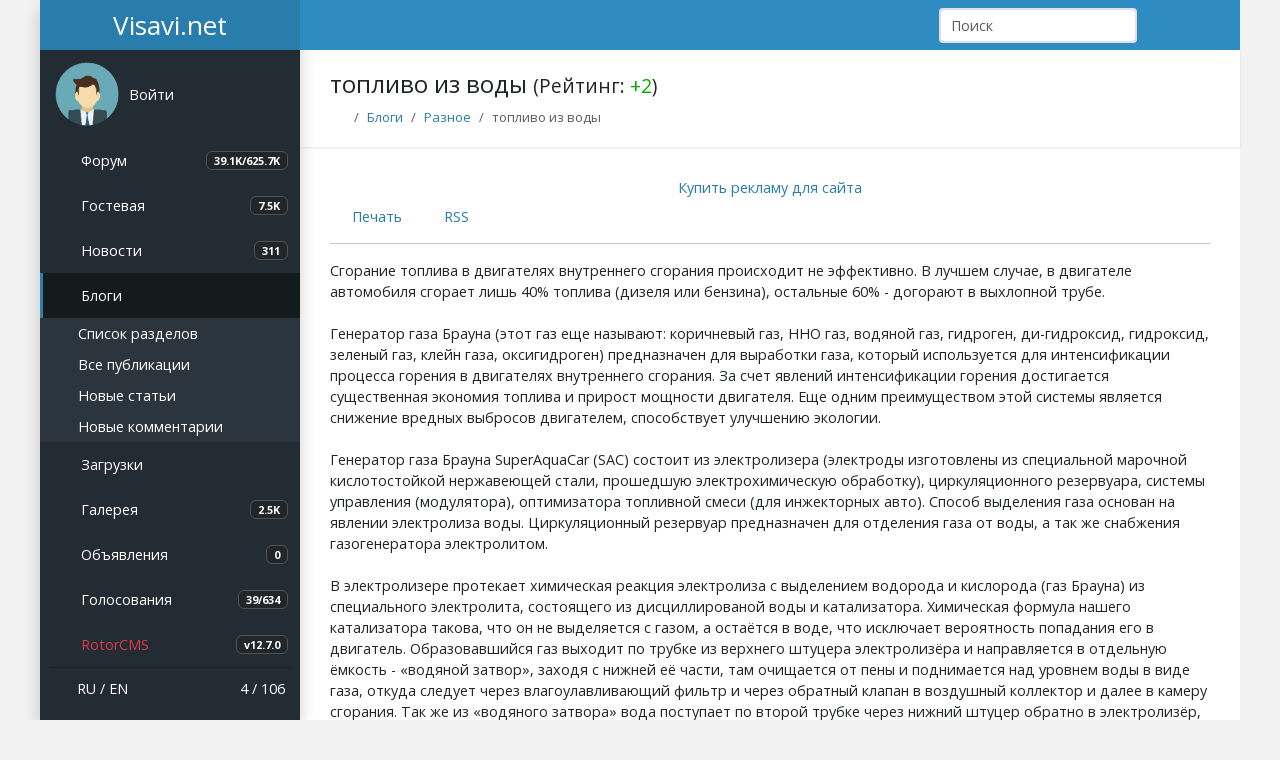

--- FILE ---
content_type: text/html; charset=utf-8
request_url: https://visavi.net/articles/385
body_size: 6280
content:
<!DOCTYPE html>
<html lang="ru" data-bs-theme="light">
<head>
    <meta charset="utf-8">
    <meta http-equiv="X-UA-Compatible" content="IE=edge">
    <meta name="viewport" content="width=device-width, initial-scale=1">
    <meta name="theme-color" content="#2e8cc2">
    <meta name="generator" content="Rotor 12.7.0">
    <meta name="description" content="Сгорание топлива в двигателях внутреннего сгорания происходит не эффективно. В лучшем случае, в двигателе автомобиля сгорает лишь 40% топлива (дизеля">
    <meta name="image" content="https://visavi.net/assets/img/images/icon.png">
    <title>топливо из воды - Visavi.net</title>
    <link rel="canonical" href="https://visavi.net/articles/385-toplivo-iz-vody.html">
    <link rel="icon" href="/favicon.ico">
    <link rel="icon" type="image/svg+xml" href="/assets/img/images/icon.svg">
    <link rel="icon" type="image/png" href="/assets/img/images/icon.png" sizes="128x128">
    <link rel="apple-touch-icon" href="/assets/img/images/apple-touch-icon.png">
    <link href="https://visavi.net/news/rss" title="RSS News" type="application/rss+xml" rel="alternate">
    <link rel="preload" as="style" href="https://visavi.net/build/assets/app-CeoaYv6p.css" /><link rel="stylesheet" href="https://visavi.net/build/assets/app-CeoaYv6p.css" />        <!--@head--></head>
<body class="app">

<!-- Navbar-->
<header class="app-header">
    <a class="app-header__logo" href="/">Visavi.net</a>

    <!-- Sidebar toggle button-->
    <a class="app-icon icon-toggle" href="#" data-bs-toggle="sidebar" aria-label="Show Sidebar"></a>

    <!-- Navbar Right Menu-->
    <ul class="app-nav">
        <li class="app-search search-navbar">
            <form action="https://visavi.net/search" method="get">
                <input name="query" class="form-control app-search__input" type="search" placeholder="Поиск" minlength="3" maxlength="64" required>
                <button class="app-search__button"><i class="fa fa-search"></i></button>
            </form>
        </li>
        <!--@navbarStart-->
        
        <li class="dropdown">
            <a href="#" class="app-nav__item" data-bs-toggle="dropdown" aria-expanded="false" data-bs-display="static">
                <i class="fa-regular fa-sun fa-lg" id="theme-icon-active"></i>
            </a>
            <ul class="dropdown-menu dropdown-menu-end" style="--bs-dropdown-min-width: 8rem;">
                <li>
                    <a type="button" class="dropdown-item" data-bs-theme-value="light">
                        <i class="fa-regular fa-sun fa-lg"></i>
                        Светлая
                    </a>
                </li>
                <li>
                    <a type="button" class="dropdown-item" data-bs-theme-value="dark">
                        <i class="fa-regular fa-moon fa-lg"></i>
                        Темная
                    </a>
                </li>
            </ul>
        </li>

        <!--Notification Menu-->
                    <li>
                <a class="app-nav__item" href="/login" aria-label="Авторизация">
                    <i class="fa-solid fa-right-to-bracket fa-lg"></i>
                </a>
            </li>
                <!--@navbarEnd-->    </ul>
</header>
<!-- Sidebar menu-->
<div class="app-sidebar__overlay" data-bs-toggle="sidebar"></div>
<aside class="app-sidebar">
    <ul class="app-menu user-menu">
        <li class="treeview">
                    <div class="app-menu__item" data-bs-toggle="treeview">
                <div class="app-sidebar__user-avatar">
                    <img class="avatar-default rounded-circle" src="/assets/img/images/avatar_guest.png" alt="">
                </div>
                <div class="app-menu__label">
                    <p class="app-sidebar__user-name">Войти</p>
                </div>
                <i class="treeview-indicator fa fa-angle-down"></i>
            </div>

            <ul class="treeview-menu">
                <!--@sidebarTreeviewGuestStart-->                <li>
                    <a class="treeview-item" href="/login?return=%2Farticles%2F385" rel="nofollow">
                        <i class="icon fas fa-sign-in-alt"></i>
                        Авторизация
                    </a>
                </li>
                <li>
                    <a class="treeview-item" href="/register" rel="nofollow">
                        <i class="icon far fa-user"></i>
                        Регистрация
                    </a>
                </li>
                <!--@sidebarTreeviewGuestEnd-->            </ul>
                </li>
    </ul>
    <ul class="app-menu">
        <!--@sidebarMenuStart-->        <li>
            <a class="app-menu__item" href="https://visavi.net/forums">
                <i class="app-menu__icon far fa-comment-alt"></i>
                <span class="app-menu__label">Форум</span>
                <span class="badge bg-sidebar">39.1K/625.7K</span>
            </a>
        </li>

        <li>
            <a class="app-menu__item" href="https://visavi.net/guestbook">
                <i class="app-menu__icon far fa-comment"></i>
                <span class="app-menu__label">Гостевая</span>
                <span class="badge bg-sidebar">7.5K</span>
            </a>
        </li>

        <li>
            <a class="app-menu__item" href="https://visavi.net/news">
                <i class="app-menu__icon far fa-newspaper"></i>
                <span class="app-menu__label">Новости</span>
                <span class="badge bg-sidebar">311</span>
            </a>
        </li>

        <li class="treeview is-expanded">
            <a class="app-menu__item" href="#" data-bs-toggle="treeview">
                <i class="app-menu__icon far fa-sticky-note"></i>
                <span class="app-menu__label">Блоги</span>
                <i class="treeview-indicator fa fa-angle-down"></i>
            </a>
            <ul class="treeview-menu">
                <li><a class="treeview-item" href="https://visavi.net/blogs"><i class="icon fas fa-circle fa-xs"></i> Список разделов</a></li>
                <li><a class="treeview-item" href="https://visavi.net/blogs/main"><i class="icon fas fa-circle fa-xs"></i> Все публикации</a></li>
                <li><a class="treeview-item" href="https://visavi.net/articles"><i class="icon fas fa-circle fa-xs"></i> Новые статьи</a></li>
                <li><a class="treeview-item" href="https://visavi.net/articles/new/comments"><i class="icon fas fa-circle fa-xs"></i> Новые комментарии</a></li>
            </ul>
        </li>

        <li class="treeview">
            <a class="app-menu__item" href="#" data-bs-toggle="treeview">
                <i class="app-menu__icon fas fa-download"></i>
                <span class="app-menu__label">Загрузки</span>
                <i class="treeview-indicator fa fa-angle-down"></i>
            </a>
            <ul class="treeview-menu">
                <li><a class="treeview-item" href="https://visavi.net/loads"><i class="icon fas fa-circle fa-xs"></i> Список разделов</a></li>
                <li><a class="treeview-item" href="https://visavi.net/downs"><i class="icon fas fa-circle fa-xs"></i> Новые файлы</a></li>
                <li><a class="treeview-item" href="https://visavi.net/downs/comments"><i class="icon fas fa-circle fa-xs"></i> Новые комментарии</a></li>
            </ul>
        </li>

        <li>
            <a class="app-menu__item" href="https://visavi.net/photos">
                <i class="app-menu__icon far fa-image"></i>
                <span class="app-menu__label">Галерея</span>
                <span class="badge bg-sidebar">2.5K</span>
            </a>
        </li>

        <li>
            <a class="app-menu__item" href="https://visavi.net/boards">
                <i class="app-menu__icon far fa-rectangle-list"></i>
                <span class="app-menu__label">Объявления</span>
                <span class="badge bg-sidebar">0</span>
            </a>
        </li>

        <li>
            <a class="app-menu__item" href="https://visavi.net/votes">
                <i class="app-menu__icon fas fa-square-poll-horizontal"></i>
                <span class="app-menu__label">Голосования</span>
                <span class="badge bg-sidebar">39/634</span>
            </a>
        </li>
        <!--@sidebarMenuEnd--><li>
        <a class="app-menu__item" href="/rotor">
            <i class="app-menu__icon fa-solid fa-gear"></i>
            <span class="app-menu__label text-danger">RotorCMS</span>
            <span class="badge bg-sidebar">v12.7.0</span>
        </a>
    </li>
    </ul>

    <ul class="app-menu app-sidebar__footer">
        <!--@sidebarFooterStart-->        <li class="app-search search-sidebar">
            <form action="https://visavi.net/search" method="get">
                <input name="query" class="form-control app-search__input" type="search" placeholder="Поиск" minlength="3"  maxlength="64" required>
                <button class="app-search__button"><i class="fa fa-search"></i></button>
            </form>
        </li>

        <li>
            <span class="float-end">
                    <a href="/online"><i class="fas fa-users"></i> 4 / 106</a><br>

            </span>

            <i class="fas fa-globe-americas"></i>
            <a href="/language/ru?return=%2Farticles%2F385">RU</a> /
            <a href="/language/en?return=%2Farticles%2F385">EN</a>
        </li>
        <!--@sidebarFooterEnd-->    </ul>
</aside>

<main class="app-content">
    <div class="app-title">
            
    <h1>топливо из воды <small>(Рейтинг: <span style="color:#00aa00">+2</span>)</small></h1>
            <nav>
        <ol class="breadcrumb">
            <li class="breadcrumb-item"><a href="/"><i class="fas fa-home"></i></a></li>
            <li class="breadcrumb-item"><a href="https://visavi.net/blogs">Блоги</a></li>

                            <li class="breadcrumb-item"><a href="https://visavi.net/blogs/10">Разное</a></li>
            
            <li class="breadcrumb-item active">топливо из воды</li>
        </ol>
    </nav>
        <!--@header-->    </div>

        
    <div class="mb-2">
            <div class="text-center">
    
</div>
            
            <div class="text-center">
    <a href="http://neoban.su/" target="_blank" rel="nofollow">Купить рекламу для сайта</a>

    </div>

    </div>

    <!--@contentStart-->        
    
    
    <i class="fas fa-print"></i> <a class="me-3" href="https://visavi.net/articles/385/print">Печать</a>
    <i class="fas fa-rss"></i> <a href="https://visavi.net/articles/385/rss">RSS</a>
    <hr>

    <div class="mb-3">
        <div class="section-message">
            Сгорание топлива в двигателях внутреннего сгорания происходит не эффективно. В лучшем случае, в двигателе автомобиля сгорает лишь 40% топлива (дизеля или бензина), остальные 60% - догорают в выхлопной трубе. <br>
<br>
Генератор газа Брауна (этот газ еще называют: коричневый газ, HHO газ, водяной газ, гидроген,  ди-гидроксид,  гидроксид,  зеленый газ, клейн газа, оксигидроген) предназначен для выработки газа, который используется для интенсификации процесса горения в двигателях внутреннего сгорания. За счет явлений интенсификации горения достигается существенная экономия топлива и прирост мощности двигателя. Еще одним преимуществом этой системы является снижение вредных выбросов двигателем, способствует улучшению экологии.<br>
<br>
Генератор газа Брауна SuperAquaCar (SAC) состоит из электролизера (электроды изготовлены из специальной марочной кислотостойкой нержавеющей стали, прошедшую электрохимическую обработку), циркуляционного резервуара, системы управления (модулятора),    оптимизатора топливной смеси (для инжекторных авто). Способ выделения газа основан на явлении электролиза воды. Циркуляционный резервуар предназначен для отделения газа от воды, а так же снабжения газогенератора электролитом. <br>
<br>
В электролизере протекает химическая реакция электролиза с выделением водорода и кислорода (газ Брауна) из специального электролита, состоящего из дисциллированой воды и катализатора. Химическая формула нашего катализатора такова, что он не выделяется с газом, а остаётся в воде, что исключает вероятность попадания его в двигатель. Образовавшийся газ выходит по трубке из верхнего штуцера электролизёра и направляется в отдельную ёмкость - «водяной затвор», заходя с нижней её части, там очищается от пены и поднимается над уровнем воды в виде газа, откуда следует через влагоулавливающий фильтр и через обратный клапан в воздушный коллектор и далее в камеру сгорания. Так же из «водяного затвора» вода поступает по второй трубке через нижний штуцер обратно в электролизёр, таким образом происходит циркуляция жидкости по системе.  <br>
<br>
Рисунок 1. Выработка газа брауна методом электролиза.<br>
<br>
         <br>
<br>
В результате сгорания газа образуется сухой водяной пар, который в свою очередь, очищает клапанно-поршневую группу от нагара, улучшает теплообен между седлом и клапаном,  что способствует увеличению ресурса двигателя. Так же уменьшается загрязнение масла в двигателе и увеличивается межсервисный пробег.<br>
<br>
Управление выработкой газа производится модулятором (PWM), в зависимости от частоты вращения коленчатого вала и температуры электролизера. Модулятор представляет собой интеллектуальное электронное устройство, которое позволяет ипользовать резонансные явления в электролизере. <br>
<br>
Благодаря особому способу модуляции тока достигается максимальная производительность системы. Так же предусмотрено снижение энергопотребления и выработки газа при снижении оборотов коленчатого вала, эта функция предотвращает разряд аккумулятора и разгружает электрогенератор автомобиля. На современных автомобилях снижение энергопотребления на холостых оборотах так же влечет некоторое снижение расхода топлива так как выработке электоэнергии сопутствует увеличение подачи топлива в двигатель, которое используется для поддержания номинальной частоты вращения коленчатого вала.<br>
<br>
Так как процесс сгорания топлива с газом Брауна улучшается, для максимальной экономии топлива в двигатель желательно корректировать топливную смесь в сравнении с обычным режимом без ущерба мощности. В связи с этим нами был разработан оптимизатор соотношения топливной смеси. Оптимизатор способствует выводу двигателя в наиболее оптимальный режим при работе с газом Брауна, благодаря чему может быть достигнута максимально возможная экономичность. Для коррекции топливной смеси можно применять и ЧИП тюнинг.<br>
<br>
Каждый литр воды расширяется на 1866 литров горючего газа. Вам не нужно будет возить с собой баллон с газом, а всего литр воды в емкости под капотом! Одного литра воды хватает на 30 - 40 часов езды.
        </div>

        Добавил: <a class="section-author fw-bold" href="/users/Admiral969" data-login="@Admiral969">Admiral969</a>
        <small class="section-date text-muted fst-italic">08.01.2012 / 02:04</small><br>

        <div class="my-3 fst-italic">
            <i class="fa fa-tag"></i>
                            <a href="https://visavi.net/blogs/tags/%D1%82%D0%BE%D0%BF%D0%BB%D0%B8%D0%B2%D0%BE+%D0%B8%D0%B7+%D0%B2%D0%BE%D0%B4%D1%8B">топливо из воды</a> 
                    </div>

        <div class="js-rating">Рейтинг:
                        <b><span style="color:#00aa00">+2</span></b>
                    </div>

        <i class="fa fa-eye"></i> Просмотры: 1055<br>
        <i class="fa fa-comment"></i> <a href="https://visavi.net/articles/385/comments">Комментарии</a> <span class="badge bg-adaptive">8</span>
    </div>
    <!--@contentEnd-->        <div class="text-center my-1">
    
</div>
</main>

<!-- Footer -->
<div class="app-footer">
    <footer class="row py-3 border-top">
        <!--@footerStart-->        <div class="col-sm">
            <h5>Полезная информация</h5>
            <ul class="nav flex-column">
                <li class="nav-item mb-2"><a href="/pages">Полезная информация</a></li>
                <li class="nav-item mb-2"><a href="/files/docs">Документация Rotor</a></li>
                <!--@footerColumnStart--><li class="nav-item mb-2"><a href="/files">Мастерская</a></li>
            </ul>
        </div>

        <div class="col-sm">
            <h5>Пользователи</h5>
            <ul class="nav flex-column">
                <li class="nav-item mb-2"><a href="/users">Пользователи</a> <span class="badge bg-adaptive">15745</span></li>
                <li class="nav-item mb-2"><a href="https://visavi.net/offers">Предложения / Проблемы</a> <span class="badge bg-adaptive">187/13</span></li>
                <!--@footerColumnMiddle-->            </ul>
        </div>

        <div class="col-sm">
            <h5>Обратная связь</h5>
            <ul class="nav flex-column">
                <li class="nav-item mb-2"><a href="/mails">Обратная связь</a></li>
                <li class="nav-item mb-2"><a href="/search">Поиск по сайту</a></li>
                <!--@footerColumnEnd--><li class="nav-item mb-2"><a class="text-danger" href="/pages/reklama">Рекламодателям</a></li>
            </ul>
        </div>

        <div class="col-12 py-3">
                <a href="/counters"><img src="/uploads/counters/counter.png?202601200303" alt="counter"></a><br>


            <div class="float-end">
                <a target="_blank" href="https://telegram.me/visavinet"><i class="fab fa-telegram fa-2x" style="color: #0088cc"></i></a>
                <a target="_blank" href="https://vk.com/visavinet"><i class="fab fa-vk fa-2x" style="color: #45668e"></i></a>
                <a target="_blank" href="https://www.facebook.com/groups/visavinet"><i class="fab fa-facebook-square fa-2x" style="color: #3b5998"></i></a>
            </div>

            <div class="text-muted">© Copyright 2005-2025 Visavi.net</div>
        </div>
        <!--@footerEnd-->    </footer>

        
</div>
<link rel="modulepreload" as="script" href="https://visavi.net/build/assets/app-DyAFnpuw.js" /><link rel="modulepreload" as="script" href="https://visavi.net/build/assets/jquery-DL7TWxu4.js" /><link rel="modulepreload" as="script" href="https://visavi.net/build/assets/main-BijZTbZ8.js" /><script type="module" src="https://visavi.net/build/assets/app-DyAFnpuw.js"></script><!--@footer--><!-- Yandex.Metrika counter -->
<script type="text/javascript" async defer>(function(m,e,t,r,i,k,a){m[i]=m[i]||function(){(m[i].a=m[i].a||[]).push(arguments)}; m[i].l=1*new Date();k=e.createElement(t),a=e.getElementsByTagName(t)[0],k.async=1,k.src=r,a.parentNode.insertBefore(k,a)}) (window, document, "script", "https://mc.yandex.ru/metrika/tag.js", "ym"); ym(12957205, "init", { clickmap:true, trackLinks:true, accurateTrackBounce:true, webvisor:true});</script>
<noscript><div><img src="https://mc.yandex.ru/watch/12957205" style="position:absolute; left:-9999px;" alt="" /></div></noscript>
<!-- /Yandex.Metrika counter -->
<div class="scrollup"></div>
</body>
</html>
